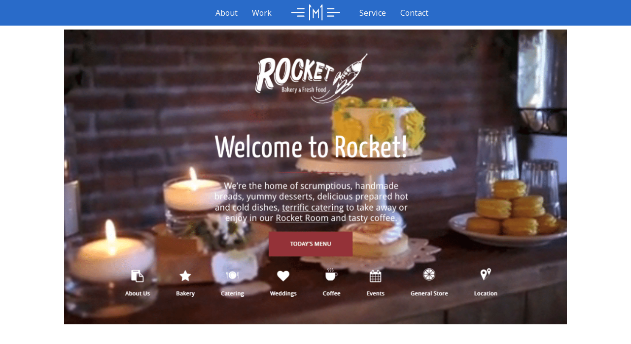

--- FILE ---
content_type: text/html; charset=UTF-8
request_url: https://manselldesign.ca/rocket-website-design/
body_size: 11166
content:
<!DOCTYPE html>
<html lang="en-US">
<head>
	<meta charset="UTF-8">
	<title>Rocket Website &#8211; Matt Mansell Design | Web Design Collingwood | Website Development | Web Design and SEO in Collingwood</title>
<meta name='robots' content='max-image-preview:large' />
<meta name="viewport" content="width=device-width, initial-scale=1"><link href='https://fonts.gstatic.com' crossorigin rel='preconnect' />
<link href='https://fonts.googleapis.com' crossorigin rel='preconnect' />
<link rel="alternate" type="application/rss+xml" title="Matt Mansell Design | Web Design Collingwood | Website Development | Web Design and SEO in Collingwood &raquo; Feed" href="https://manselldesign.ca/feed/" />
<link rel="alternate" type="application/rss+xml" title="Matt Mansell Design | Web Design Collingwood | Website Development | Web Design and SEO in Collingwood &raquo; Comments Feed" href="https://manselldesign.ca/comments/feed/" />
<link rel="alternate" type="application/rss+xml" title="Matt Mansell Design | Web Design Collingwood | Website Development | Web Design and SEO in Collingwood &raquo; Rocket Website Comments Feed" href="https://manselldesign.ca/rocket-website-design/feed/" />
<link rel="alternate" title="oEmbed (JSON)" type="application/json+oembed" href="https://manselldesign.ca/wp-json/oembed/1.0/embed?url=https%3A%2F%2Fmanselldesign.ca%2Frocket-website-design%2F" />
<link rel="alternate" title="oEmbed (XML)" type="text/xml+oembed" href="https://manselldesign.ca/wp-json/oembed/1.0/embed?url=https%3A%2F%2Fmanselldesign.ca%2Frocket-website-design%2F&#038;format=xml" />
<link rel="preload" href="https://manselldesign.ca/wp-content/plugins/bb-plugin/fonts/fontawesome/5.15.4/webfonts/fa-solid-900.woff2" as="font" type="font/woff2" crossorigin="anonymous">
<link rel="preload" href="https://manselldesign.ca/wp-content/plugins/bb-plugin/fonts/fontawesome/5.15.4/webfonts/fa-regular-400.woff2" as="font" type="font/woff2" crossorigin="anonymous">
<style id='wp-img-auto-sizes-contain-inline-css'>
img:is([sizes=auto i],[sizes^="auto," i]){contain-intrinsic-size:3000px 1500px}
/*# sourceURL=wp-img-auto-sizes-contain-inline-css */
</style>
<style id='wp-block-library-inline-css'>
:root{--wp-block-synced-color:#7a00df;--wp-block-synced-color--rgb:122,0,223;--wp-bound-block-color:var(--wp-block-synced-color);--wp-editor-canvas-background:#ddd;--wp-admin-theme-color:#007cba;--wp-admin-theme-color--rgb:0,124,186;--wp-admin-theme-color-darker-10:#006ba1;--wp-admin-theme-color-darker-10--rgb:0,107,160.5;--wp-admin-theme-color-darker-20:#005a87;--wp-admin-theme-color-darker-20--rgb:0,90,135;--wp-admin-border-width-focus:2px}@media (min-resolution:192dpi){:root{--wp-admin-border-width-focus:1.5px}}.wp-element-button{cursor:pointer}:root .has-very-light-gray-background-color{background-color:#eee}:root .has-very-dark-gray-background-color{background-color:#313131}:root .has-very-light-gray-color{color:#eee}:root .has-very-dark-gray-color{color:#313131}:root .has-vivid-green-cyan-to-vivid-cyan-blue-gradient-background{background:linear-gradient(135deg,#00d084,#0693e3)}:root .has-purple-crush-gradient-background{background:linear-gradient(135deg,#34e2e4,#4721fb 50%,#ab1dfe)}:root .has-hazy-dawn-gradient-background{background:linear-gradient(135deg,#faaca8,#dad0ec)}:root .has-subdued-olive-gradient-background{background:linear-gradient(135deg,#fafae1,#67a671)}:root .has-atomic-cream-gradient-background{background:linear-gradient(135deg,#fdd79a,#004a59)}:root .has-nightshade-gradient-background{background:linear-gradient(135deg,#330968,#31cdcf)}:root .has-midnight-gradient-background{background:linear-gradient(135deg,#020381,#2874fc)}:root{--wp--preset--font-size--normal:16px;--wp--preset--font-size--huge:42px}.has-regular-font-size{font-size:1em}.has-larger-font-size{font-size:2.625em}.has-normal-font-size{font-size:var(--wp--preset--font-size--normal)}.has-huge-font-size{font-size:var(--wp--preset--font-size--huge)}.has-text-align-center{text-align:center}.has-text-align-left{text-align:left}.has-text-align-right{text-align:right}.has-fit-text{white-space:nowrap!important}#end-resizable-editor-section{display:none}.aligncenter{clear:both}.items-justified-left{justify-content:flex-start}.items-justified-center{justify-content:center}.items-justified-right{justify-content:flex-end}.items-justified-space-between{justify-content:space-between}.screen-reader-text{border:0;clip-path:inset(50%);height:1px;margin:-1px;overflow:hidden;padding:0;position:absolute;width:1px;word-wrap:normal!important}.screen-reader-text:focus{background-color:#ddd;clip-path:none;color:#444;display:block;font-size:1em;height:auto;left:5px;line-height:normal;padding:15px 23px 14px;text-decoration:none;top:5px;width:auto;z-index:100000}html :where(.has-border-color){border-style:solid}html :where([style*=border-top-color]){border-top-style:solid}html :where([style*=border-right-color]){border-right-style:solid}html :where([style*=border-bottom-color]){border-bottom-style:solid}html :where([style*=border-left-color]){border-left-style:solid}html :where([style*=border-width]){border-style:solid}html :where([style*=border-top-width]){border-top-style:solid}html :where([style*=border-right-width]){border-right-style:solid}html :where([style*=border-bottom-width]){border-bottom-style:solid}html :where([style*=border-left-width]){border-left-style:solid}html :where(img[class*=wp-image-]){height:auto;max-width:100%}:where(figure){margin:0 0 1em}html :where(.is-position-sticky){--wp-admin--admin-bar--position-offset:var(--wp-admin--admin-bar--height,0px)}@media screen and (max-width:600px){html :where(.is-position-sticky){--wp-admin--admin-bar--position-offset:0px}}

/*# sourceURL=wp-block-library-inline-css */
</style><style id='global-styles-inline-css'>
:root{--wp--preset--aspect-ratio--square: 1;--wp--preset--aspect-ratio--4-3: 4/3;--wp--preset--aspect-ratio--3-4: 3/4;--wp--preset--aspect-ratio--3-2: 3/2;--wp--preset--aspect-ratio--2-3: 2/3;--wp--preset--aspect-ratio--16-9: 16/9;--wp--preset--aspect-ratio--9-16: 9/16;--wp--preset--color--black: #000000;--wp--preset--color--cyan-bluish-gray: #abb8c3;--wp--preset--color--white: #ffffff;--wp--preset--color--pale-pink: #f78da7;--wp--preset--color--vivid-red: #cf2e2e;--wp--preset--color--luminous-vivid-orange: #ff6900;--wp--preset--color--luminous-vivid-amber: #fcb900;--wp--preset--color--light-green-cyan: #7bdcb5;--wp--preset--color--vivid-green-cyan: #00d084;--wp--preset--color--pale-cyan-blue: #8ed1fc;--wp--preset--color--vivid-cyan-blue: #0693e3;--wp--preset--color--vivid-purple: #9b51e0;--wp--preset--color--contrast: var(--contrast);--wp--preset--color--contrast-2: var(--contrast-2);--wp--preset--color--contrast-3: var(--contrast-3);--wp--preset--color--base: var(--base);--wp--preset--color--base-2: var(--base-2);--wp--preset--color--base-3: var(--base-3);--wp--preset--color--accent: var(--accent);--wp--preset--gradient--vivid-cyan-blue-to-vivid-purple: linear-gradient(135deg,rgb(6,147,227) 0%,rgb(155,81,224) 100%);--wp--preset--gradient--light-green-cyan-to-vivid-green-cyan: linear-gradient(135deg,rgb(122,220,180) 0%,rgb(0,208,130) 100%);--wp--preset--gradient--luminous-vivid-amber-to-luminous-vivid-orange: linear-gradient(135deg,rgb(252,185,0) 0%,rgb(255,105,0) 100%);--wp--preset--gradient--luminous-vivid-orange-to-vivid-red: linear-gradient(135deg,rgb(255,105,0) 0%,rgb(207,46,46) 100%);--wp--preset--gradient--very-light-gray-to-cyan-bluish-gray: linear-gradient(135deg,rgb(238,238,238) 0%,rgb(169,184,195) 100%);--wp--preset--gradient--cool-to-warm-spectrum: linear-gradient(135deg,rgb(74,234,220) 0%,rgb(151,120,209) 20%,rgb(207,42,186) 40%,rgb(238,44,130) 60%,rgb(251,105,98) 80%,rgb(254,248,76) 100%);--wp--preset--gradient--blush-light-purple: linear-gradient(135deg,rgb(255,206,236) 0%,rgb(152,150,240) 100%);--wp--preset--gradient--blush-bordeaux: linear-gradient(135deg,rgb(254,205,165) 0%,rgb(254,45,45) 50%,rgb(107,0,62) 100%);--wp--preset--gradient--luminous-dusk: linear-gradient(135deg,rgb(255,203,112) 0%,rgb(199,81,192) 50%,rgb(65,88,208) 100%);--wp--preset--gradient--pale-ocean: linear-gradient(135deg,rgb(255,245,203) 0%,rgb(182,227,212) 50%,rgb(51,167,181) 100%);--wp--preset--gradient--electric-grass: linear-gradient(135deg,rgb(202,248,128) 0%,rgb(113,206,126) 100%);--wp--preset--gradient--midnight: linear-gradient(135deg,rgb(2,3,129) 0%,rgb(40,116,252) 100%);--wp--preset--font-size--small: 13px;--wp--preset--font-size--medium: 20px;--wp--preset--font-size--large: 36px;--wp--preset--font-size--x-large: 42px;--wp--preset--spacing--20: 0.44rem;--wp--preset--spacing--30: 0.67rem;--wp--preset--spacing--40: 1rem;--wp--preset--spacing--50: 1.5rem;--wp--preset--spacing--60: 2.25rem;--wp--preset--spacing--70: 3.38rem;--wp--preset--spacing--80: 5.06rem;--wp--preset--shadow--natural: 6px 6px 9px rgba(0, 0, 0, 0.2);--wp--preset--shadow--deep: 12px 12px 50px rgba(0, 0, 0, 0.4);--wp--preset--shadow--sharp: 6px 6px 0px rgba(0, 0, 0, 0.2);--wp--preset--shadow--outlined: 6px 6px 0px -3px rgb(255, 255, 255), 6px 6px rgb(0, 0, 0);--wp--preset--shadow--crisp: 6px 6px 0px rgb(0, 0, 0);}:where(.is-layout-flex){gap: 0.5em;}:where(.is-layout-grid){gap: 0.5em;}body .is-layout-flex{display: flex;}.is-layout-flex{flex-wrap: wrap;align-items: center;}.is-layout-flex > :is(*, div){margin: 0;}body .is-layout-grid{display: grid;}.is-layout-grid > :is(*, div){margin: 0;}:where(.wp-block-columns.is-layout-flex){gap: 2em;}:where(.wp-block-columns.is-layout-grid){gap: 2em;}:where(.wp-block-post-template.is-layout-flex){gap: 1.25em;}:where(.wp-block-post-template.is-layout-grid){gap: 1.25em;}.has-black-color{color: var(--wp--preset--color--black) !important;}.has-cyan-bluish-gray-color{color: var(--wp--preset--color--cyan-bluish-gray) !important;}.has-white-color{color: var(--wp--preset--color--white) !important;}.has-pale-pink-color{color: var(--wp--preset--color--pale-pink) !important;}.has-vivid-red-color{color: var(--wp--preset--color--vivid-red) !important;}.has-luminous-vivid-orange-color{color: var(--wp--preset--color--luminous-vivid-orange) !important;}.has-luminous-vivid-amber-color{color: var(--wp--preset--color--luminous-vivid-amber) !important;}.has-light-green-cyan-color{color: var(--wp--preset--color--light-green-cyan) !important;}.has-vivid-green-cyan-color{color: var(--wp--preset--color--vivid-green-cyan) !important;}.has-pale-cyan-blue-color{color: var(--wp--preset--color--pale-cyan-blue) !important;}.has-vivid-cyan-blue-color{color: var(--wp--preset--color--vivid-cyan-blue) !important;}.has-vivid-purple-color{color: var(--wp--preset--color--vivid-purple) !important;}.has-black-background-color{background-color: var(--wp--preset--color--black) !important;}.has-cyan-bluish-gray-background-color{background-color: var(--wp--preset--color--cyan-bluish-gray) !important;}.has-white-background-color{background-color: var(--wp--preset--color--white) !important;}.has-pale-pink-background-color{background-color: var(--wp--preset--color--pale-pink) !important;}.has-vivid-red-background-color{background-color: var(--wp--preset--color--vivid-red) !important;}.has-luminous-vivid-orange-background-color{background-color: var(--wp--preset--color--luminous-vivid-orange) !important;}.has-luminous-vivid-amber-background-color{background-color: var(--wp--preset--color--luminous-vivid-amber) !important;}.has-light-green-cyan-background-color{background-color: var(--wp--preset--color--light-green-cyan) !important;}.has-vivid-green-cyan-background-color{background-color: var(--wp--preset--color--vivid-green-cyan) !important;}.has-pale-cyan-blue-background-color{background-color: var(--wp--preset--color--pale-cyan-blue) !important;}.has-vivid-cyan-blue-background-color{background-color: var(--wp--preset--color--vivid-cyan-blue) !important;}.has-vivid-purple-background-color{background-color: var(--wp--preset--color--vivid-purple) !important;}.has-black-border-color{border-color: var(--wp--preset--color--black) !important;}.has-cyan-bluish-gray-border-color{border-color: var(--wp--preset--color--cyan-bluish-gray) !important;}.has-white-border-color{border-color: var(--wp--preset--color--white) !important;}.has-pale-pink-border-color{border-color: var(--wp--preset--color--pale-pink) !important;}.has-vivid-red-border-color{border-color: var(--wp--preset--color--vivid-red) !important;}.has-luminous-vivid-orange-border-color{border-color: var(--wp--preset--color--luminous-vivid-orange) !important;}.has-luminous-vivid-amber-border-color{border-color: var(--wp--preset--color--luminous-vivid-amber) !important;}.has-light-green-cyan-border-color{border-color: var(--wp--preset--color--light-green-cyan) !important;}.has-vivid-green-cyan-border-color{border-color: var(--wp--preset--color--vivid-green-cyan) !important;}.has-pale-cyan-blue-border-color{border-color: var(--wp--preset--color--pale-cyan-blue) !important;}.has-vivid-cyan-blue-border-color{border-color: var(--wp--preset--color--vivid-cyan-blue) !important;}.has-vivid-purple-border-color{border-color: var(--wp--preset--color--vivid-purple) !important;}.has-vivid-cyan-blue-to-vivid-purple-gradient-background{background: var(--wp--preset--gradient--vivid-cyan-blue-to-vivid-purple) !important;}.has-light-green-cyan-to-vivid-green-cyan-gradient-background{background: var(--wp--preset--gradient--light-green-cyan-to-vivid-green-cyan) !important;}.has-luminous-vivid-amber-to-luminous-vivid-orange-gradient-background{background: var(--wp--preset--gradient--luminous-vivid-amber-to-luminous-vivid-orange) !important;}.has-luminous-vivid-orange-to-vivid-red-gradient-background{background: var(--wp--preset--gradient--luminous-vivid-orange-to-vivid-red) !important;}.has-very-light-gray-to-cyan-bluish-gray-gradient-background{background: var(--wp--preset--gradient--very-light-gray-to-cyan-bluish-gray) !important;}.has-cool-to-warm-spectrum-gradient-background{background: var(--wp--preset--gradient--cool-to-warm-spectrum) !important;}.has-blush-light-purple-gradient-background{background: var(--wp--preset--gradient--blush-light-purple) !important;}.has-blush-bordeaux-gradient-background{background: var(--wp--preset--gradient--blush-bordeaux) !important;}.has-luminous-dusk-gradient-background{background: var(--wp--preset--gradient--luminous-dusk) !important;}.has-pale-ocean-gradient-background{background: var(--wp--preset--gradient--pale-ocean) !important;}.has-electric-grass-gradient-background{background: var(--wp--preset--gradient--electric-grass) !important;}.has-midnight-gradient-background{background: var(--wp--preset--gradient--midnight) !important;}.has-small-font-size{font-size: var(--wp--preset--font-size--small) !important;}.has-medium-font-size{font-size: var(--wp--preset--font-size--medium) !important;}.has-large-font-size{font-size: var(--wp--preset--font-size--large) !important;}.has-x-large-font-size{font-size: var(--wp--preset--font-size--x-large) !important;}
/*# sourceURL=global-styles-inline-css */
</style>

<style id='classic-theme-styles-inline-css'>
/*! This file is auto-generated */
.wp-block-button__link{color:#fff;background-color:#32373c;border-radius:9999px;box-shadow:none;text-decoration:none;padding:calc(.667em + 2px) calc(1.333em + 2px);font-size:1.125em}.wp-block-file__button{background:#32373c;color:#fff;text-decoration:none}
/*# sourceURL=/wp-includes/css/classic-themes.min.css */
</style>
<link rel='stylesheet' id='wpo_min-header-0-css' href='https://manselldesign.ca/wp-content/cache/wpo-minify/1769446268/assets/wpo-minify-header-536c316c.min.css' media='all' />
<link rel='stylesheet' id='fl-builder-layout-bundle-016c3a2b56248c158b6b288a85a060ff-css' href='https://manselldesign.ca/wp-content/uploads/bb-plugin/cache/016c3a2b56248c158b6b288a85a060ff-layout-bundle.css' media='all' />
<link rel='stylesheet' id='wpo_min-header-2-css' href='https://manselldesign.ca/wp-content/cache/wpo-minify/1769446268/assets/wpo-minify-header-365c354b.min.css' media='all' />
<script id="wpo_min-header-0-js-extra">
var svgSettings = {"skipNested":""};
//# sourceURL=wpo_min-header-0-js-extra
</script>
<script src="https://manselldesign.ca/wp-content/cache/wpo-minify/1769446268/assets/wpo-minify-header-2c9b387e.min.js" id="wpo_min-header-0-js"></script>
<link rel="https://api.w.org/" href="https://manselldesign.ca/wp-json/" /><link rel="alternate" title="JSON" type="application/json" href="https://manselldesign.ca/wp-json/wp/v2/posts/161" /><link rel="EditURI" type="application/rsd+xml" title="RSD" href="https://manselldesign.ca/xmlrpc.php?rsd" />
<meta name="generator" content="WordPress 6.9" />
<link rel="canonical" href="https://manselldesign.ca/rocket-website-design/" />
<link rel='shortlink' href='https://manselldesign.ca/?p=161' />
		<script>
			var bb_powerpack = {
				version: '2.40.10',
				getAjaxUrl: function() { return atob( 'aHR0cHM6Ly9tYW5zZWxsZGVzaWduLmNhL3dwLWFkbWluL2FkbWluLWFqYXgucGhw' ); },
				callback: function() {},
				mapMarkerData: {},
				post_id: '161',
				search_term: '',
				current_page: 'https://manselldesign.ca/rocket-website-design/',
				conditionals: {
					is_front_page: false,
					is_home: false,
					is_archive: false,
					current_post_type: '',
					is_tax: false,
										is_author: false,
					current_author: false,
					is_search: false,
									}
			};
		</script>
		<link rel="pingback" href="https://manselldesign.ca/xmlrpc.php">
<style>.recentcomments a{display:inline !important;padding:0 !important;margin:0 !important;}</style><link rel="icon" href="https://manselldesign.ca/wp-content/uploads/2020/03/MMlogo-2-150x150.png" sizes="32x32" />
<link rel="icon" href="https://manselldesign.ca/wp-content/uploads/2020/03/MMlogo-2-300x300.png" sizes="192x192" />
<link rel="apple-touch-icon" href="https://manselldesign.ca/wp-content/uploads/2020/03/MMlogo-2-300x300.png" />
<meta name="msapplication-TileImage" content="https://manselldesign.ca/wp-content/uploads/2020/03/MMlogo-2-300x300.png" />
		<style id="wp-custom-css">
			/*------------------------------------------------------ 
"scrolling-image" needs to be added to each photo module
under the advanced tab as a class
-------------------------------------------------*/

.scrolling-image .fl-module-content{
overflow: hidden;
height: 300px; /* change this for height of image*/
}

.scrolling-image img:hover {
margin-top: 300px; /* needs to match the height above*/
transform: translate(0,-100%); /* the transform property makes the magic happen. 
The translate value is moving on the axes of x = 0 and y = -100%*/
transition-timing-function: ease-in-out; /* W3 Schools tells us this 
"Specifies a transition effect with a slow end (equivalent to cubic-bezier(0,0,0.58,1))" */
transition-duration: 3s; /* change the hover scroll speed*/
}

.scrolling-image img {
transition-timing-function: ease-in-out;
transition-duration: 3s; /* changes the speed scrolling back after hover*/
}

/*------------------------------------------------------ 
This add the "View" notice when the image is linked"
If not need everything below can be removed
-------------------------------------------------*/
.scrolling-image .fl-photo-content A::before
{
content: "View";  /* Change View to your preferred text*/
position: absolute;
margin: 100px 50% 50% 50%;
width: 100px;
font-size: 14px;
}
.scrolling-image A::before
{
transform: translate(-50%, -50%);
background: rgba(255, 0, 0, 0.8); /*Button color with 20% opacity*/
color: #FFF;
-webkit-font-smoothing: antialiased;
font-weight: 600;
border-radius: 5px;
padding: 16px;
}

/*We use this Chrome extension to capture full pages
https://chrome.google.com/webstore/detail/gofullpage-full-page-scre/fdpohaocaechififmbbbbbknoalclacl
*/

.menu > li
{display:inline-block!important;
	width:auto;
}

.bubble {
	opacity:0;
min-width:200px;
}
.bubble:active, .bubble:hover {
	opacity:1;
	
}

.menu > li.current-menu-item > a

{background-color:transparent !important;
	color:#ffffff !important;
}

.fl-node-5e74fcfd4b170 .uabb-review .uabb-reviewer-name {
 
    text-transform: capitalize;
}


.fl-node-5e6fc39aeeee4 ul.uabb-masonary-filters > li {
    
    padding-bottom: 0;
   
}

.uabb-masonary-filters-wrapper {
    text-align: center;
    max-width: 1000px;
    margin: 0 auto;
}



.mattFieldz {
	color:#000000 !important;
}

.mattFieldz a {
	color:#c0c0c0
 !important;
}


.tagz a {
	color:#c0c0c0 !important;
}

.tagz p {
	color:#c0c0c0 !important;
}
.wpbdmv-animation {
	max-width:80% !important;
}

.tagz a:hover {
	color:#296bc9 !important;
}

#BGM {
position:relative;
}

#MVM {
    width: auto !important;
    top: 0;
    z-index: 12;
    left: 0;
    right: 0;
    height: 100%;
    min-height: 400px;
}
.video{
min-height:100vh;
}

#FGM {
position:absolute;
top:0;
left:0;
right:0;
z-index:13;
}



.wp-video-shortcode video, video.wp-video-shortcode {
	max-width: none;
	display: inline-block;
}

.fl-wp-video {
min-height: 800px;
}



.main-navigation.sticky-navigation-transition .main-nav > ul > li > a, .sticky-navigation-transition .menu-toggle, .main-navigation.sticky-navigation-transition .mobile-bar-items a {
    line-height: 66px;
    color: gray;
}

.generate-merged-header #site-navigation:not(.toggled) .main-nav > ul > li[class*="current-menu-"] > a, .generate-merged-header #site-navigation .main-nav > ul > li[class*="current-menu-"] > a:hover {
    background: transparent none repeat scroll 0 0;
    color: inherit !important;
}


ul.uabb-masonary-filters > li:first-child:before {
    content: "Filter By:";
    padding: 0 15px 0 0;
color: #000000;
}

.uabb-image-carousel .slick-list {
    
    max-height: 140px !important;
    overflow: hidden;
   
}

ul.uabb-masonary-filters > li + li::before {
    color: #999999;
    content: "/";
    padding: 0 10px 0 0;
}




#aboutmatt {
margin-top:20%;
}

.fl-rich-text{
    z-index:99999;
}

.Mform {
color:#ffffff;

}

.NavLogo {
    margin: 0;
    max-height: 41px;
    overflow: hidden;
    padding: 0;
    top: 15px;
}

.NavLogo a img {
    height: 90px;
    left: 20px;
    position: absolute;
    text-align: center;
top: -5px;
}


.home .NavLogo a img {
top: -50px;
}

.navigation-stick .NavLogo a img {
    top: -5px;
}

.NavLogo a {
    height: 44px;
    width: 122px;
}

.grid-container {
    position: relative;
}

.single-post h1::after {
    background-color: rgba(0, 0, 0, 0.05);
    bottom: -38px;
    content: "";
    height: 5px;
    left: 50%;
    margin-left: -50px;
    position: absolute;
    width: 100px;
}
.page-title-port h1 {
    font-size: 78px;
    line-height: 1em;
    margin-left: auto;
    margin-right: auto;
    max-width: 800px;
}
h1 {
    color: #252976;
    font-family: "Noto Sans",Helvetica,Arial,sans-serif;
    letter-spacing: -0.02em;
    position: relative;
    text-align: center;
}

.entry-header {
    padding: 70px 0 26px;
}

.PortTags {
    color: #c0c0c0;
    font-family: "Noto Sans",Helvetica,Arial,sans-serif;
    font-size: 16px;
    font-weight: 900;
    letter-spacing: 0.06em;
    margin-bottom: 38px;
    margin-top: 78px;
    text-transform: uppercase;
}

.ServiceIcons {

    height: 160px;

    padding-top: 16px;
    text-align: center;
    width: 160px;
}



.fadeIn {
    animation-duration: 0.2s;
    animation-name: fadeIn;
    animation-timing-function: ease-in-out;
    visibility: visible !important;
}

.uabb-blog-post-inner-wrap,

.uabb-blog-post-inner-wrap {
    position: relative;
}

.uabb-post-wrapper .uabb-blog-post-content,.uabb-post-wrapper .uabb-blog-post-content {
    height: -moz-calc(100% - 6px);
    height: -webkit-calc(100% - 6px);
    height: calc(100% - 6px) ;
    padding: 25px;
    position: absolute;
    top: 0;
opacity:0;
transition: all 0.2s ease 0s;

 background-color: rgba(10, 102, 161, .92);
}

.uabb-post-wrapper .uabb-blog-post-content:hover, .uabb-post-wrapper .uabb-blog-post-content:hover {

opacity: 1;
}

.uabb-post-wrapper .uabb-post-heading a {
    color: #ffffff;
    left: 0;
    margin: 0 20px;
    position: absolute;
    right: 0;
    text-align: center;
    top: 40%;
}

.nav-previous {
width:40%;
float:left;
padding: 0 0 0 20px;
}

.nav-next {
    float: right;
    padding: 0 20px 0 0;
    text-align: right;
    width: 40%;
}

.anchor {
margin-top:-10px;
}

.wp-video-shortcode video, video.wp-video-shortcode {
    max-width: none;
}

.fl-wp-video .wp-video-shortcode, .fl-wp-video .me-plugin, .fl-wp-video .me-plugin * {
    width: 100% !important;
    height: 100vh !important;
    padding: 0;
    margin: 0;
    object-fit: cover;
}

.wp-video-shortcode video, video.wp-video-shortcode {
    max-width: none  !important;
    display: inline-block;
}

.mejs-container .mejs-controls {
  display: none !important;
}

#FGM .fl-icon {
    display: inherit;
    vertical-align: inherit;
    font-size: 60px;
    line-height: .1;
    text-align: center;
    left: 48%;
    margin: 0 auto;
    position: absolute;
}

ul.uabb-masonary-filters {
margin-left:0

}

svg text {
  font-size: calc(44px + (8 - 16) * ((100vw - 320px) / (640 - 320)));
}

@media (min-width: 641px) {
  svg text {
    font-size: calc(53px + (4 - 8) * ((100vw - 640px) / (1280 - 640)));
  }
}

@media (min-width: 1280px) {
  svg {
    width: 1280px;
  }

@media (max-width: 1090px) {



}

@media (max-width: 400px) {

#BGM {
    position: relative;
    max-height: 550px;
}



}

		</style>
		</head>

<body class="wp-singular post-template-default single single-post postid-161 single-format-standard wp-embed-responsive wp-theme-generatepress wp-child-theme-generatepress_child fl-builder-2-10-0-5 fl-themer-1-5-2-1 fl-no-js fl-theme-builder-footer fl-theme-builder-footer-footer fl-theme-builder-header fl-theme-builder-header-inside-header no-sidebar nav-below-header separate-containers fluid-header active-footer-widgets-3 nav-aligned-left header-aligned-left dropdown-hover featured-image-active" itemtype="https://schema.org/Blog" itemscope>
	<a class="screen-reader-text skip-link" href="#content" title="Skip to content">Skip to content</a><header class="fl-builder-content fl-builder-content-793 fl-builder-global-templates-locked" data-post-id="793" data-type="header" data-sticky="1" data-sticky-on="" data-sticky-breakpoint="medium" data-shrink="0" data-overlay="1" data-overlay-bg="default" data-shrink-image-height="50px" role="banner" itemscope="itemscope" itemtype="http://schema.org/WPHeader"><div class="fl-row fl-row-full-width fl-row-bg-color fl-node-5e711a917f32b fl-row-default-height fl-row-align-center" data-node="5e711a917f32b">
	<div class="fl-row-content-wrap">
		<div class="uabb-row-separator uabb-top-row-separator" >
</div>
						<div class="fl-row-content fl-row-fixed-width fl-node-content">
		
<div class="fl-col-group fl-node-5e711a917ca5b fl-col-group-equal-height fl-col-group-align-center fl-col-group-custom-width" data-node="5e711a917ca5b">
			<div class="fl-col fl-node-5e711a917caa0 fl-col-bg-color fl-col-small fl-col-small-custom-width" data-node="5e711a917caa0">
	<div class="fl-col-content fl-node-content"><div class="fl-module fl-module-menu fl-node-5e711a917cb65" data-node="5e711a917cb65">
	<div class="fl-module-content fl-node-content">
		<div class="fl-menu">
		<div class="fl-clear"></div>
	<nav role="navigation" aria-label="Menu" itemscope="itemscope" itemtype="https://schema.org/SiteNavigationElement"><ul id="menu-main-left" class="menu fl-menu-horizontal fl-toggle-arrows"><li id="menu-item-760" class="menu-item menu-item-type-custom menu-item-object-custom menu-item-home"><a role="menuitem" href="https://manselldesign.ca/#About">About</a></li><li id="menu-item-761" class="menu-item menu-item-type-custom menu-item-object-custom menu-item-home"><a role="menuitem" href="https://manselldesign.ca/#Work">Work</a></li></ul></nav></div>
	</div>
</div>
</div>
</div>
			<div class="fl-col fl-node-5e711a917cae3 fl-col-bg-color fl-col-small fl-col-small-custom-width" data-node="5e711a917cae3">
	<div class="fl-col-content fl-node-content"><div class="fl-module fl-module-photo fl-node-5e711a917cba6" data-node="5e711a917cba6">
	<div class="fl-module-content fl-node-content">
		<div role="figure" class="fl-photo fl-photo-align-center" itemscope itemtype="https://schema.org/ImageObject">
	<div class="fl-photo-content fl-photo-img-png">
				<a href="https://manselldesign.ca/" target="_self" itemprop="url">
				<img loading="lazy" decoding="async" class="fl-photo-img wp-image-776 size-full" src="https://manselldesign.ca/wp-content/uploads/2020/03/MMlogoNewerK.png" alt="MMlogoNewerK" height="40" width="117" title="MMlogoNewerK"  data-no-lazy="1" itemprop="image" />
				</a>
					</div>
	</div>
	</div>
</div>
</div>
</div>
			<div class="fl-col fl-node-5e711a917cb24 fl-col-bg-color fl-col-small fl-col-small-custom-width" data-node="5e711a917cb24">
	<div class="fl-col-content fl-node-content"><div class="fl-module fl-module-menu fl-node-5e711a917cbe7" data-node="5e711a917cbe7">
	<div class="fl-module-content fl-node-content">
		<div class="fl-menu">
		<div class="fl-clear"></div>
	<nav role="navigation" aria-label="Menu" itemscope="itemscope" itemtype="https://schema.org/SiteNavigationElement"><ul id="menu-main-right" class="menu fl-menu-horizontal fl-toggle-arrows"><li id="menu-item-770" class="menu-item menu-item-type-custom menu-item-object-custom menu-item-home"><a role="menuitem" href="https://manselldesign.ca/#Services">Service</a></li><li id="menu-item-771" class="menu-item menu-item-type-custom menu-item-object-custom menu-item-home"><a role="menuitem" href="https://manselldesign.ca/#Contact">Contact</a></li></ul></nav></div>
	</div>
</div>
</div>
</div>
	</div>
		</div>
	</div>
</div>
</header><div class="uabb-js-breakpoint" style="display: none;"></div>
	<div class="site grid-container container hfeed grid-parent" id="page">
				<div class="site-content" id="content">
			
	<div class="content-area grid-parent mobile-grid-100 grid-100 tablet-grid-100" id="primary">
		<main class="site-main" id="main">
			
<article id="post-161" class="post-161 post type-post status-publish format-standard has-post-thumbnail hentry category-uncategorized tag-design tag-development tag-php tag-web tag-web-design tag-woocommerce tag-wordpress" itemtype="https://schema.org/CreativeWork" itemscope>
	<div class="inside-article">
				<div class="featured-image page-header-image-single grid-container grid-parent">
			<img width="1200" height="705" src="https://manselldesign.ca/wp-content/uploads/2017/01/Screen-Shot-2017-01-23-at-4.21.31-PM.png" class="attachment-full size-full wp-post-image" alt="" itemprop="image" decoding="async" fetchpriority="high" srcset="https://manselldesign.ca/wp-content/uploads/2017/01/Screen-Shot-2017-01-23-at-4.21.31-PM.png 1200w, https://manselldesign.ca/wp-content/uploads/2017/01/Screen-Shot-2017-01-23-at-4.21.31-PM-300x176.png 300w, https://manselldesign.ca/wp-content/uploads/2017/01/Screen-Shot-2017-01-23-at-4.21.31-PM-1024x602.png 1024w, https://manselldesign.ca/wp-content/uploads/2017/01/Screen-Shot-2017-01-23-at-4.21.31-PM-768x451.png 768w" sizes="(max-width: 1200px) 100vw, 1200px" />		</div>
					<header class="entry-header">
				<h1 class="entry-title" itemprop="headline">Rocket Website</h1>		<div class="entry-meta">
			<span class="posted-on"><time class="updated" datetime="2021-01-13T23:47:20-05:00" itemprop="dateModified">January 13, 2021</time><time class="entry-date published" datetime="2017-01-26T16:22:29-05:00" itemprop="datePublished">January 26, 2017</time></span> <span class="byline">by <span class="author vcard" itemprop="author" itemtype="https://schema.org/Person" itemscope><a class="url fn n" href="https://manselldesign.ca/author/matt/" title="View all posts by matt" rel="author" itemprop="url"><span class="author-name" itemprop="name">matt</span></a></span></span> 		</div>
					</header>
			
		<div class="entry-content" itemprop="text">
			<h3>The Challenge</h3>
<p>Rocket Bakery in St john&#8217;s Newfoundland was looking to revise their website design. A&nbsp;business which had a number of different facets, Rocket needed a solution which highlighted their vintage inspired esthetic&nbsp;while at the same time showed off each facet of their business.</p>
<h3>The Solution</h3>
<p>Working with the the steakholders at Rocket I developed a site which highlighted in the main feature video each side of the business. I designed and developed a&nbsp;customized WordPress solution which included, menus, Facebook integrated calendar, videos and a shopping cart for a complete web solution!</p>
<p>I also designed and developed a custom html <a href="http://www.manselldesign.ca/rocket-email-template/" target="_blank" rel="noopener noreferrer">email template</a> which they use to send out their daily menu and event news.</p>
<p><img decoding="async" src="https://manselldesign.ca/wp-content/uploads/2017/01/RNEW.png" alt="Website Design and Development for Rocket Bakery" width="938" height="815"><br />
<a role="button" href="http://rocketfood.ca/" target="_blank" rel="noopener noreferrer"><br />
Go To Site<br />
</a><br />
<a role="button" href="http://www.manselldesign.ca/#work" target="_self" rel="noopener noreferrer"><br />
Back to Work<br />
</a></p>
		</div>

				<footer class="entry-meta" aria-label="Entry meta">
			<span class="cat-links"><span class="screen-reader-text">Categories </span><a href="https://manselldesign.ca/category/uncategorized/" rel="category tag">Uncategorized</a></span> <span class="tags-links"><span class="screen-reader-text">Tags </span><a href="https://manselldesign.ca/tag/design/" rel="tag">Design</a>, <a href="https://manselldesign.ca/tag/development/" rel="tag">Development</a>, <a href="https://manselldesign.ca/tag/php/" rel="tag">PHP</a>, <a href="https://manselldesign.ca/tag/web/" rel="tag">Web</a>, <a href="https://manselldesign.ca/tag/web-design/" rel="tag">Web Design</a>, <a href="https://manselldesign.ca/tag/woocommerce/" rel="tag">WooCommerce</a>, <a href="https://manselldesign.ca/tag/wordpress/" rel="tag">Wordpress</a></span> 		<nav id="nav-below" class="post-navigation" aria-label="Posts">
			<div class="nav-previous"><span class="prev"><a href="https://manselldesign.ca/e3-community-services-logo/" rel="prev">E3 Community Services Logo</a></span></div><div class="nav-next"><span class="next"><a href="https://manselldesign.ca/rhb-enterprises-brochure/" rel="next">RHB Enterprises Brochure</a></span></div>		</nav>
				</footer>
			</div>
</article>
		</main>
	</div>

	
	</div>
</div>


<div class="site-footer">
	<footer class="fl-builder-content fl-builder-content-787 fl-builder-global-templates-locked" data-post-id="787" data-type="footer" itemscope="itemscope" itemtype="http://schema.org/WPFooter"><div class="fl-row fl-row-full-width fl-row-bg-color fl-node-5e711876d56f3 fl-row-default-height fl-row-align-center" data-node="5e711876d56f3">
	<div class="fl-row-content-wrap">
		<div class="uabb-row-separator uabb-top-row-separator" >
</div>
						<div class="fl-row-content fl-row-full-width fl-node-content">
		
<div class="fl-col-group fl-node-ajm8ucrx9p47" data-node="ajm8ucrx9p47">
			<div class="fl-col fl-node-6r0od9pvnmga fl-col-bg-color" data-node="6r0od9pvnmga">
	<div class="fl-col-content fl-node-content"><div class="fl-module fl-module-rich-text fl-node-bzsl2hcvx9fa" data-node="bzsl2hcvx9fa">
	<div class="fl-module-content fl-node-content">
		<div class="fl-rich-text">
	<p><div id="google-business-reviews-rating" class="google-business-reviews-rating gmbrr columns four dark fonts carousel" data-view="3">
	<p class="rating"><span class="number">5.0</span> <span class="all-stars animate"><span class="star"></span><span class="star"></span><span class="star"></span><span class="star"></span><span class="star"></span></span> <a href="https://search.google.com/local/reviews?placeid=ChIJEwf3O-x7KogR9AT1K6BfWFc" target="_blank" rel="nofollow" class="count">9 reviews</a></p>
<ul class="listing">
		<li class="rating-5 visible" data-index="0">
			<span class="author-avatar"><a href="https://www.google.com/maps/contrib/105126817544952976577/reviews" target="_blank" rel="nofollow"><img decoding="async" src="https://lh3.googleusercontent.com/a/AEdFTp4A_3EatNbBXs6rGk0yUWNvlBS-CH5D7SmOYzvZ=s128-c0x00000000-cc-rp-mo" alt="Avatar"></a></span>
			<span class="review-meta">
				<span class="author-name"><a href="https://www.google.com/maps/contrib/105126817544952976577/reviews" target="_blank" rel="nofollow">John MacRae</a></span>
				<span class="rating">★★★★★</span>
				<span class="relative-time-description">3 months ago</span>
			</span>
			<div class="text text-excerpt"><span class="review-snippet">Matt and Matt Mansell Design do excellent Web designs!  They blend the creative and technical in their web sites.  ecoCaledon has been very happy with the site Matt created.<br>
				Matt&#039;s design provides a great</span> <span class="review-more-placeholder">… More</span><span class="review-full-text"> web site and houses a Green Directory for residents to live a more sustainable life!! Other Environmental organizations have looked to it as a good and effective design example!</span></div>
		</li>
		<li class="rating-5 visible" data-index="1">
			<span class="author-avatar"><a href="https://www.google.com/maps/contrib/109884645961836043617/reviews" target="_blank" rel="nofollow"><img decoding="async" src="https://lh3.googleusercontent.com/a/AEdFTp4e_013eSTAL4ucCH8gAk7FElX9LWEwdWZwy-MC=s128-c0x00000000-cc-rp-mo" alt="Avatar"></a></span>
			<span class="review-meta">
				<span class="author-name"><a href="https://www.google.com/maps/contrib/109884645961836043617/reviews" target="_blank" rel="nofollow">Margot Ursic</a></span>
				<span class="rating">★★★★★</span>
				<span class="relative-time-description">3 months ago</span>
			</span>
			<div class="text text-excerpt"><span class="review-snippet">Matt is a pleasure to work with - very responsive, very reasonable and willing take the time to make sure the services and products being provided are the right fit for my firm. I continue to get compliments</span> <span class="review-more-placeholder">… More</span><span class="review-full-text"> on the logo :).</span></div>
		</li>
		<li class="rating-5 visible" data-index="2">
			<span class="author-avatar"><a href="https://www.google.com/maps/contrib/118278508776210736076/reviews" target="_blank" rel="nofollow"><img decoding="async" src="https://lh3.googleusercontent.com/a-/AD5-WCn7UvBj_okJlieXXFdNrzxUCWxVtQ07hSo_bGDg=s128-c0x00000000-cc-rp-mo" alt="Avatar"></a></span>
			<span class="review-meta">
				<span class="author-name"><a href="https://www.google.com/maps/contrib/118278508776210736076/reviews" target="_blank" rel="nofollow">HighlandsNordic</a></span>
				<span class="rating">★★★★★</span>
				<span class="relative-time-description">3 months ago</span>
			</span>
			<div class="text">Matt is great to work with! Very responsive and willing to problem solve to get what you need done on your website.</div>
		</li>
		<li class="rating-5 hidden" data-index="3">
			<span class="author-avatar"><a href="https://www.google.com/maps/contrib/118114073923751235391/reviews" target="_blank" rel="nofollow"><img decoding="async" src="https://lh3.googleusercontent.com/a-/AD5-WCkkmCDa9CVAvMMiIIUyiDM0RwYODYTxLfMa2IA8=s128-c0x00000000-cc-rp-mo" alt="Avatar"></a></span>
			<span class="review-meta">
				<span class="author-name"><a href="https://www.google.com/maps/contrib/118114073923751235391/reviews" target="_blank" rel="nofollow">Marketing Manager</a></span>
				<span class="rating">★★★★★</span>
				<span class="relative-time-description">5 years ago</span>
			</span>
			<div class="text text-excerpt"><span class="review-snippet">Matt is absolutely great to work with, very professional and with lots of insight and great ideas. He designed a logo for the company I work for and we are thrilled with it. He worked in pieces of design that</span> <span class="review-more-placeholder">… More</span><span class="review-full-text"> completely spoke to the business we are in which was brilliant! We highly recommend Matt Mansell Design.</span></div>
		</li>
		<li class="rating-5 hidden" data-index="4">
			<span class="author-avatar"><a href="https://www.google.com/maps/contrib/108571906985225231871/reviews" target="_blank" rel="nofollow"><img decoding="async" src="https://lh3.googleusercontent.com/a-/AD5-WCkjKFteQvZ_muHV4kz589UmEzEV0WUYBIdIjTtz=s128-c0x00000000-cc-rp-mo" alt="Avatar"></a></span>
			<span class="review-meta">
				<span class="author-name"><a href="https://www.google.com/maps/contrib/108571906985225231871/reviews" target="_blank" rel="nofollow">alberto martin</a></span>
				<span class="rating">★★★★★</span>
				<span class="relative-time-description">5 years ago</span>
			</span>
			<div class="text text-excerpt"><span class="review-snippet">Matt designed a great website for my laboratory...modern, sleek, up-to-date, and easy to use and navigate. He also provides support after the fact, and helps me update the website or address any concerns I</span> <span class="review-more-placeholder">… More</span><span class="review-full-text"> may have. I will definitely use him again in the future, and have already promoted his services to my colleagues at the University of Toronto</span></div>
		</li>
	</ul>
	<ul class="navigation">		<li class="bullet current"><a href="#google-business-reviews-rating" data-slide="1">●</a></li>		<li class="bullet"><a href="#google-business-reviews-rating" data-slide="2">●</a></li>	</ul>	<p class="attribution"><span class="powered-by-google" title="Powered by Google"></span></p>
</div>
</p>
</div>
	</div>
</div>
</div>
</div>
	</div>

<div class="fl-col-group fl-node-5e711876d5737" data-node="5e711876d5737">
			<div class="fl-col fl-node-5e711876d576b fl-col-bg-color" data-node="5e711876d576b">
	<div class="fl-col-content fl-node-content"><div class="fl-module fl-module-rich-text fl-node-joq59caxs0fi" data-node="joq59caxs0fi">
	<div class="fl-module-content fl-node-content">
		<div class="fl-rich-text">
	<p style="text-align: center;">© 2025 Matt Mansell Design. Collingwood Web Design, Development and SEO. All Rights Reserved.</p>
</div>
	</div>
</div>
</div>
</div>
	</div>
		</div>
	</div>
</div>
</footer><div class="uabb-js-breakpoint" style="display: none;"></div></div>

<script type="speculationrules">
{"prefetch":[{"source":"document","where":{"and":[{"href_matches":"/*"},{"not":{"href_matches":["/wp-*.php","/wp-admin/*","/wp-content/uploads/*","/wp-content/*","/wp-content/plugins/*","/wp-content/themes/generatepress_child/*","/wp-content/themes/generatepress/*","/*\\?(.+)"]}},{"not":{"selector_matches":"a[rel~=\"nofollow\"]"}},{"not":{"selector_matches":".no-prefetch, .no-prefetch a"}}]},"eagerness":"conservative"}]}
</script>
<script id="generate-a11y">
!function(){"use strict";if("querySelector"in document&&"addEventListener"in window){var e=document.body;e.addEventListener("pointerdown",(function(){e.classList.add("using-mouse")}),{passive:!0}),e.addEventListener("keydown",(function(){e.classList.remove("using-mouse")}),{passive:!0})}}();
</script>
<script src="https://manselldesign.ca/wp-content/cache/wpo-minify/1769446268/assets/wpo-minify-footer-a5b90f55.min.js" id="wpo_min-footer-0-js"></script>
<script src="https://manselldesign.ca/wp-content/uploads/bb-plugin/cache/a7466df219a6075408072261f1abb28f-layout-bundle.js" id="fl-builder-layout-bundle-a7466df219a6075408072261f1abb28f-js"></script>
<script src="https://manselldesign.ca/wp-content/cache/wpo-minify/1769446268/assets/wpo-minify-footer-63470735.min.js" id="wpo_min-footer-2-js"></script>

</body>
</html>

<!-- Cached by WP-Optimize (gzip) - https://teamupdraft.com/wp-optimize/ - Last modified: January 27, 2026 10:58 pm (America/Toronto UTC:-5) -->
